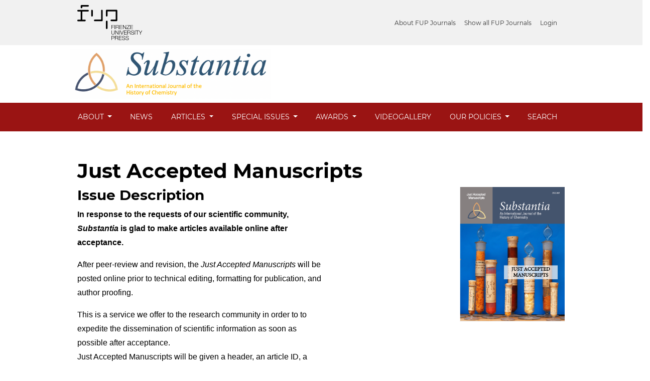

--- FILE ---
content_type: text/html; charset=utf-8
request_url: https://riviste.fupress.net/index.php/subs/issue/view/90
body_size: 5268
content:



<!DOCTYPE html>
<html lang="en-US" xml:lang="en-US">
<head>
	<meta charset="utf-8">
	<meta name="viewport" content="width=device-width, initial-scale=1.0">
	<title>
		Just Accepted Manuscripts
							| Substantia
			</title>

	
<link rel="icon" href="https://riviste.fupress.net/public/journals/1/favicon_en_US.png" />
<meta name="generator" content="Open Journal Systems 3.3.0.21" />
<link rel="alternate" type="application/atom+xml" href="https://riviste.fupress.net/index.php/subs/gateway/plugin/WebFeedGatewayPlugin/atom">
<link rel="alternate" type="application/rdf+xml" href="https://riviste.fupress.net/index.php/subs/gateway/plugin/WebFeedGatewayPlugin/rss">
<link rel="alternate" type="application/rss+xml" href="https://riviste.fupress.net/index.php/subs/gateway/plugin/WebFeedGatewayPlugin/rss2">
<script>
document.addEventListener("DOMContentLoaded", function() {
var c = document.getElementsByTagName("a");
for( a = 0; a < c.length; a++ ) 
{ 
	var b = c[a]; 
	b.getAttribute("href") && b.hostname !== location.hostname && (b.target = "_blank") ;
}
});
</script>
	<link rel="stylesheet" href="https://riviste.fupress.net/plugins/themes/classic/resources/app.min.css?v=3.3.0.21" type="text/css" /><link rel="stylesheet" href="https://riviste.fupress.net/index.php/subs/$$$call$$$/page/page/css?name=stylesheet" type="text/css" /><link rel="stylesheet" href="https://riviste.fupress.net/plugins/generic/citations/css/citations.css?v=3.3.0.21" type="text/css" /><link rel="stylesheet" href="https://riviste.fupress.net/plugins/generic/doiInSummary/styles/doi.css?v=3.3.0.21" type="text/css" /><link rel="stylesheet" href="https://riviste.fupress.net/public/journals/1/styleSheet.css?d=2025-05-09+12%3A16%3A35" type="text/css" />
</head>
<body>
<header>
	<div class="header container-fluid p-0" style="overflow-x: hidden;">
		<div class="top-menu">
			<div class="brand-logo">
				<img style="height:70px;" src="/public/site/logo-fup.svg" alt="">
			</div>
			<div id="user-nav-wraper">
								
	<ul id="navigationUser" class="pkp_navigation_user nav nav-tabs">
												<li class=" nav-item">
					<a class="nav-link"
					   href="https://journals.fupress.net/about-fup-journal/">About FUP Journals</a>
				</li>
															<li class=" nav-item">
					<a class="nav-link"
					   href="https://journals.fupress.net/journal/">Show all FUP Journals</a>
				</li>
															<li class=" nav-item">
					<a class="nav-link"
					   href="https://riviste.fupress.net/index.php/subs/login">Login</a>
				</li>
													</ul>

								
			</div>
		</div>
		<div class="upper-header row">
			<h1 class="logo-wrapper col-md-7">
				<a href="https://riviste.fupress.net/index.php/subs/index" class="home-link">
								<img class="journal-logo" src="https://riviste.fupress.net/public/journals/1/pageHeaderLogoImage_en_US.png"
		     alt="##common.pageHeaderLogo.altText##">
	
				</a>
			</h1>
		</div>

		
							<div class="lower-header">
				<ul id="nav-small" class="nav nav-tabs">
					<li class="nav-item">
						<a id="show-modal" class="nav-link">
							<ion-icon name="menu"></ion-icon>
							<span class="ion-icon-text">Menu</span>
						</a>
					</li>
				</ul>
								<div id="modal-on-small" class="nav-modal hide">
					<div id="primary-nav-wraper">
		                    <span id="close-small-modal">
		                        <ion-icon name="close"></ion-icon>
		                    </span>
									
	<ul id="navigationPrimary" class="pkp_navigation_primary nav nav-tabs">
																<li class=" nav-item dropdown">
					<a							class="nav-link dropdown-toggle locales-toogle-off"
							href="https://riviste.fupress.net/index.php/subs/about" role="button"
							data-toggle="dropdown" aria-haspopup="true" aria-expanded="false">
						About
					</a>
					<div class="navigation-dropdown dropdown-menu dropdown-menu-right" aria-labelledby="navbarDropdown">
																					<a class=" dropdown-item"
								   href="https://riviste.fupress.net/index.php/subs/about">
									About the Journal
								</a>
																												<a class=" dropdown-item"
								   href="https://riviste.fupress.net/index.php/subs/board">
									Editorial Team
								</a>
																												<a class=" dropdown-item"
								   href="https://riviste.fupress.net/index.php/subs/about/contact">
									Contact
								</a>
																												<a class=" dropdown-item"
								   href="https://riviste.fupress.net/index.php/subs/about/submissions">
									Submit your Manuscript
								</a>
																												<a class=" dropdown-item"
								   href="https://riviste.fupress.net/index.php/subs/ReviewersGuidelines">
									For Reviewers
								</a>
																												<a class=" dropdown-item"
								   href="https://riviste.fupress.net/index.php/subs/about/privacy">
									Privacy
								</a>
																		</div>
				</li>
															<li class=" nav-item">
					<a class="nav-link"
					   href="https://riviste.fupress.net/index.php/subs/announcement">News</a>
				</li>
																			<li class=" nav-item dropdown">
					<a							class="nav-link dropdown-toggle locales-toogle-off"
							href="https://riviste.fupress.net/index.php/subs/articles" role="button"
							data-toggle="dropdown" aria-haspopup="true" aria-expanded="false">
						Articles
					</a>
					<div class="navigation-dropdown dropdown-menu dropdown-menu-right" aria-labelledby="navbarDropdown">
																					<a class=" dropdown-item"
								   href="https://riviste.fupress.net/index.php/subs/issue/archive">
									Archives
								</a>
																												<a class=" dropdown-item"
								   href="https://riviste.fupress.net/index.php/subs/issue/current">
									Current
								</a>
																												<a class=" dropdown-item"
								   href="https://riviste.fupress.net/index.php/subs/issue/view/90">
									Just Accepted
								</a>
																		</div>
				</li>
																			<li class=" nav-item dropdown">
					<a							class="nav-link dropdown-toggle locales-toogle-off"
							href="https://riviste.fupress.net/index.php/subs/special-issues" role="button"
							data-toggle="dropdown" aria-haspopup="true" aria-expanded="false">
						Special Issues
					</a>
					<div class="navigation-dropdown dropdown-menu dropdown-menu-right" aria-labelledby="navbarDropdown">
																					<a class=" dropdown-item"
								   href="https://riviste.fupress.net/index.php/subs/IYPT2019new">
									IYPT 2019
								</a>
																												<a class=" dropdown-item"
								   href="https://riviste.fupress.net/index.php/subs/covid-19">
									Covid-19
								</a>
																												<a class=" dropdown-item"
								   href="https://riviste.fupress.net/index.php/subs/issue/view/13">
									Aurum
								</a>
																												<a class=" dropdown-item"
								   href="https://riviste.fupress.net/index.php/subs/issue/view/53">
									About Water
								</a>
																												<a class=" dropdown-item"
								   href="https://riviste.fupress.net/index.php/subs/issue/view/61">
									Nicolaus Steno
								</a>
																		</div>
				</li>
																			<li class=" nav-item dropdown">
					<a							class="nav-link dropdown-toggle locales-toogle-off"
							href="https://riviste.fupress.net/index.php/subs/awards" role="button"
							data-toggle="dropdown" aria-haspopup="true" aria-expanded="false">
						Awards
					</a>
					<div class="navigation-dropdown dropdown-menu dropdown-menu-right" aria-labelledby="navbarDropdown">
																					<a class=" dropdown-item"
								   href="https://riviste.fupress.net/index.php/subs/hist-award">
									HIST-Substantia Outstanding Paper Award
								</a>
																												<a class=" dropdown-item"
								   href="https://riviste.fupress.net/index.php/subs/ecis-substantia-award">
									ECIS-Substantia Award
								</a>
																		</div>
				</li>
															<li class=" nav-item">
					<a class="nav-link"
					   href="https://riviste.fupress.net/index.php/subs/videogallery">Videogallery</a>
				</li>
																			<li class=" nav-item dropdown">
					<a							class="nav-link dropdown-toggle locales-toogle-off"
							href="https://riviste.fupress.net/index.php/subs/policies" role="button"
							data-toggle="dropdown" aria-haspopup="true" aria-expanded="false">
						Our Policies
					</a>
					<div class="navigation-dropdown dropdown-menu dropdown-menu-right" aria-labelledby="navbarDropdown">
																					<a class=" dropdown-item"
								   href="https://journals.fupress.net/our-policies/">
									Editorial Policies
								</a>
																												<a class=" dropdown-item"
								   href="https://journals.fupress.net/research-integrity/">
									Research Integrity
								</a>
																												<a class=" dropdown-item"
								   href="https://journals.fupress.net/authors/">
									Authors
								</a>
																												<a class=" dropdown-item"
								   href="https://journals.fupress.net/reviewers/">
									Reviewers
								</a>
																												<a class=" dropdown-item"
								   href="https://journals.fupress.net/editors/">
									Editors
								</a>
																												<a class=" dropdown-item"
								   href="https://riviste.fupress.net/index.php/subs/publication-ethics">
									Publication Ethics and Malpractice Statement
								</a>
																												<a class=" dropdown-item"
								   href="https://riviste.fupress.net/index.php/subs/marketing-ads">
									Marketing and Advertising Policy
								</a>
																		</div>
				</li>
															<li class=" nav-item">
					<a class="nav-link"
					   href="https://riviste.fupress.net/index.php/subs/search/search">Search</a>
				</li>
						</ul>

		
					</div>
				</div>
			</div>
			</div>
</header>


<main class="page page_issue">
	<div class="container-fluid container-page">

							<header>
	<div class="current_page_title">
		<h1 class="text-left issue-header">
							Just Accepted Manuscripts
					</h1>
	</div>
</header>
			

		<section class="flex_container description_cover">
					<div class="description">
				<h3 class="description_label">Issue Description</h3>
													<div class="description_text">
						<p><strong>In response to the requests of our scientific community, <em>Substantia</em> is glad to make articles available online after acceptance.</strong></p>
<p>After peer-review and revision, the <em>Just Accepted Manuscripts</em> will be posted online prior to technical editing, formatting for publication, and author proofing.</p>
<p>This is a service we offer to the research community in order to to expedite the dissemination of scientific information as soon as possible after acceptance.<br>Just Accepted Manuscripts will be given a header, an article ID, a Digital Object Identifier (DOI), and will show an “Accepted Manuscript” watermark across each page.<br>Finally the Just Accepted Manuscripts will be removed from the website, the article will be assigned to a forthcoming issue and published both online and in hard copy. The DOI will always remain the same, to make sure that all citations will correctly link to the final paper.</p>
					</div>
							</div>
		
									<div class="issue_cover_block">
				<a href="https://riviste.fupress.net/index.php/subs/issue/view/90">
					<img class="cover_image"
					     src="https://riviste.fupress.net/public/journals/1/cover_issue_90_en_US.png" alt="">
				</a>
			</div>
			</section>


<section class="sections">
	<h3 class="sr-only">
		Table of Contents
	</h3>
			<section class="section">
												<h4 class="section_title">
						Research Articles
					</h4>
								<div class="section_content">
											

	
<article class="article_summary">
	<div class="article_summary_body">
					<h5 class="summary_title_wrapper">
				<a class="summary_title" href="https://riviste.fupress.net/index.php/subs/article/view/3644">
					Scientia and Transformation. Rethinking Medieval Science through Alchemy and Natural Philosophy.
				</a>
			</h5>
		
				<div class="summary_meta">
						<div class="authors">
				Giuseppe Gimigliano
			</div>
			
						
			
		</div>
			</div>

			<div class="galleys_links">
																																										
	
							

<a class="btn galley-link obj_galley_link pdf" href="https://riviste.fupress.net/index.php/subs/article/view/3644/2284" >

		
	PDF (Just Accepted)

	</a>
					</div>
	
	<div id="doi_article-3644" class='doiInSummary'>
    <strong>DOI:</strong>
    <a href="https://doi.org/10.36253/Substantia-3644">https://doi.org/10.36253/Substantia-3644</a>
</div>

<script>
    function insertAfter(newNode, referenceNode) {
        referenceNode.parentNode.insertBefore(newNode, referenceNode.nextSibling);
    }
    
    function updateDoiPosition(){
        const doiDiv = document.getElementById('doi_article-3644');
        const articleSummary = doiDiv.parentNode;
        const titlesDefault = articleSummary.getElementsByClassName('title');
        const titlesImmersion = articleSummary.getElementsByClassName('article__title');

        if(titlesDefault.length > 0) {
            let title = titlesDefault[0];
            insertAfter(doiDiv, title);
        }
        else if(titlesImmersion.length > 0) {
            let title = titlesImmersion[0];
            insertAfter(doiDiv, title);
        }
    }
    
    updateDoiPosition();
</script>
</article>
											

	
<article class="article_summary">
	<div class="article_summary_body">
					<h5 class="summary_title_wrapper">
				<a class="summary_title" href="https://riviste.fupress.net/index.php/subs/article/view/3570">
					Ethical Issues in Communication of Chemistry 
				</a>
			</h5>
		
				<div class="summary_meta">
						<div class="authors">
				Valentina Domenici
			</div>
			
						
			
		</div>
			</div>

			<div class="galleys_links">
																																										
	
							

<a class="btn galley-link obj_galley_link pdf" href="https://riviste.fupress.net/index.php/subs/article/view/3570/2285" >

		
	PDF (Just Accepted)

	</a>
					</div>
	
	<div id="doi_article-3570" class='doiInSummary'>
    <strong>DOI:</strong>
    <a href="https://doi.org/10.36253/Substantia-3570">https://doi.org/10.36253/Substantia-3570</a>
</div>

<script>
    function insertAfter(newNode, referenceNode) {
        referenceNode.parentNode.insertBefore(newNode, referenceNode.nextSibling);
    }
    
    function updateDoiPosition(){
        const doiDiv = document.getElementById('doi_article-3570');
        const articleSummary = doiDiv.parentNode;
        const titlesDefault = articleSummary.getElementsByClassName('title');
        const titlesImmersion = articleSummary.getElementsByClassName('article__title');

        if(titlesDefault.length > 0) {
            let title = titlesDefault[0];
            insertAfter(doiDiv, title);
        }
        else if(titlesImmersion.length > 0) {
            let title = titlesImmersion[0];
            insertAfter(doiDiv, title);
        }
    }
    
    updateDoiPosition();
</script>
</article>
											

	
<article class="article_summary">
	<div class="article_summary_body">
					<h5 class="summary_title_wrapper">
				<a class="summary_title" href="https://riviste.fupress.net/index.php/subs/article/view/3538">
					Paramagnetic Contrast Agents in MRI: A Review
				</a>
			</h5>
		
				<div class="summary_meta">
						<div class="authors">
				Jack Cohen, Silvio Aime
			</div>
			
						
			
		</div>
			</div>

			<div class="galleys_links">
																																										
	
							

<a class="btn galley-link obj_galley_link pdf" href="https://riviste.fupress.net/index.php/subs/article/view/3538/2283" >

		
	PDF (Just Accepted)

	</a>
					</div>
	
	<div id="doi_article-3538" class='doiInSummary'>
    <strong>DOI:</strong>
    <a href="https://doi.org/10.36253/Substantia-3538">https://doi.org/10.36253/Substantia-3538</a>
</div>

<script>
    function insertAfter(newNode, referenceNode) {
        referenceNode.parentNode.insertBefore(newNode, referenceNode.nextSibling);
    }
    
    function updateDoiPosition(){
        const doiDiv = document.getElementById('doi_article-3538');
        const articleSummary = doiDiv.parentNode;
        const titlesDefault = articleSummary.getElementsByClassName('title');
        const titlesImmersion = articleSummary.getElementsByClassName('article__title');

        if(titlesDefault.length > 0) {
            let title = titlesDefault[0];
            insertAfter(doiDiv, title);
        }
        else if(titlesImmersion.length > 0) {
            let title = titlesImmersion[0];
            insertAfter(doiDiv, title);
        }
    }
    
    updateDoiPosition();
</script>
</article>
											

	
<article class="article_summary">
	<div class="article_summary_body">
					<h5 class="summary_title_wrapper">
				<a class="summary_title" href="https://riviste.fupress.net/index.php/subs/article/view/3597">
					ElectroPhotonic Analysis (EPA) of tap water droplets versus hydro-alcoholic solutions
				</a>
			</h5>
		
				<div class="summary_meta">
						<div class="authors">
				Marc Henry, Pierre Dorfman, Michel Van Wassenhoven, Martine Goyens
			</div>
			
						
			
		</div>
			</div>

			<div class="galleys_links">
																																										
	
							

<a class="btn galley-link obj_galley_link pdf" href="https://riviste.fupress.net/index.php/subs/article/view/3597/2305" >

		
	PDF (Just Accepted)

	</a>
																									</div>
	
	<div id="doi_article-3597" class='doiInSummary'>
    <strong>DOI:</strong>
    <a href="https://doi.org/10.36253/Substantia-3597">https://doi.org/10.36253/Substantia-3597</a>
</div>

<script>
    function insertAfter(newNode, referenceNode) {
        referenceNode.parentNode.insertBefore(newNode, referenceNode.nextSibling);
    }
    
    function updateDoiPosition(){
        const doiDiv = document.getElementById('doi_article-3597');
        const articleSummary = doiDiv.parentNode;
        const titlesDefault = articleSummary.getElementsByClassName('title');
        const titlesImmersion = articleSummary.getElementsByClassName('article__title');

        if(titlesDefault.length > 0) {
            let title = titlesDefault[0];
            insertAfter(doiDiv, title);
        }
        else if(titlesImmersion.length > 0) {
            let title = titlesImmersion[0];
            insertAfter(doiDiv, title);
        }
    }
    
    updateDoiPosition();
</script>
</article>
											

	
<article class="article_summary">
	<div class="article_summary_body">
					<h5 class="summary_title_wrapper">
				<a class="summary_title" href="https://riviste.fupress.net/index.php/subs/article/view/3545">
					Carl Schorlemmer (1834-1892) – The Red Chemist
				</a>
			</h5>
		
				<div class="summary_meta">
						<div class="authors">
				Juergen Heinrich Maar
			</div>
			
						
			
		</div>
			</div>

			<div class="galleys_links">
																																										
	
							

<a class="btn galley-link obj_galley_link pdf" href="https://riviste.fupress.net/index.php/subs/article/view/3545/2413" >

		
	PDF (Just Accepted)

	</a>
					</div>
	
	<div id="doi_article-3545" class='doiInSummary'>
    <strong>DOI:</strong>
    <a href="https://doi.org/10.36253/Substantia-3545">https://doi.org/10.36253/Substantia-3545</a>
</div>

<script>
    function insertAfter(newNode, referenceNode) {
        referenceNode.parentNode.insertBefore(newNode, referenceNode.nextSibling);
    }
    
    function updateDoiPosition(){
        const doiDiv = document.getElementById('doi_article-3545');
        const articleSummary = doiDiv.parentNode;
        const titlesDefault = articleSummary.getElementsByClassName('title');
        const titlesImmersion = articleSummary.getElementsByClassName('article__title');

        if(titlesDefault.length > 0) {
            let title = titlesDefault[0];
            insertAfter(doiDiv, title);
        }
        else if(titlesImmersion.length > 0) {
            let title = titlesImmersion[0];
            insertAfter(doiDiv, title);
        }
    }
    
    updateDoiPosition();
</script>
</article>
											

	
<article class="article_summary">
	<div class="article_summary_body">
					<h5 class="summary_title_wrapper">
				<a class="summary_title" href="https://riviste.fupress.net/index.php/subs/article/view/3509">
					Observations on the possible electromagnetic nature of nucleon interactions and pions: historical manuscript from 1969 by B. W. Ninham and C. Pask
				</a>
			</h5>
		
				<div class="summary_meta">
						<div class="authors">
				Mathias Boström, Drew Parsons
			</div>
			
						
			
		</div>
			</div>

			<div class="galleys_links">
																																										
	
							

<a class="btn galley-link obj_galley_link pdf" href="https://riviste.fupress.net/index.php/subs/article/view/3509/2388" >

		
	PDF (Just Accepted)

	</a>
					</div>
	
	<div id="doi_article-3509" class='doiInSummary'>
    <strong>DOI:</strong>
    <a href="https://doi.org/10.36253/Substantia-3509">https://doi.org/10.36253/Substantia-3509</a>
</div>

<script>
    function insertAfter(newNode, referenceNode) {
        referenceNode.parentNode.insertBefore(newNode, referenceNode.nextSibling);
    }
    
    function updateDoiPosition(){
        const doiDiv = document.getElementById('doi_article-3509');
        const articleSummary = doiDiv.parentNode;
        const titlesDefault = articleSummary.getElementsByClassName('title');
        const titlesImmersion = articleSummary.getElementsByClassName('article__title');

        if(titlesDefault.length > 0) {
            let title = titlesDefault[0];
            insertAfter(doiDiv, title);
        }
        else if(titlesImmersion.length > 0) {
            let title = titlesImmersion[0];
            insertAfter(doiDiv, title);
        }
    }
    
    updateDoiPosition();
</script>
</article>
									</div>
					</section>
	</section><!-- .sections -->

<a class="read_more btn btn-secondary" href="https://riviste.fupress.net/index.php/subs/issue/archive">
	View All Issues
</a>
			</div>
</main>

<footer class="site-footer">
	<div class="container-fluid container-footer">
					<div class="sidebar_wrapper" role="complementary">
				<div class="pkp_block block_make_submission">
	<h2 class="pkp_screen_reader">
		Make a Submission
	</h2>

	<div class="content">
		<a class="block_make_submission_link" href="https://riviste.fupress.net/index.php/subs/about/submissions">
			Make a Submission
		</a>
	</div>
</div>
	<div class="pkp_block block_information">
		<span class="title">Information</span>
		<div class="content">
			<ul>
									<li>
						<a href="https://riviste.fupress.net/index.php/subs/information/readers">
							For Readers
						</a>
					</li>
													<li>
						<a href="https://riviste.fupress.net/index.php/subs/information/authors">
							For Authors
						</a>
					</li>
													<li>
						<a href="https://riviste.fupress.net/index.php/subs/information/librarians">
							For Librarians
						</a>
					</li>
							</ul>
		</div>
	</div>
<div class="pkp_block block_developed_by">
	<h2 class="pkp_screen_reader">
		Developed By
	</h2>

	<div class="content">
		<a href="http://pkp.sfu.ca/ojs/">
			Open Journal Systems
		</a>
	</div>
</div>

			</div>
				<div class="additional-footer-info">
							<div class="user-page-footer">
					<h3>Substantia<br />An International Journal of the History of Chemistry<br />ISSN 2532-3997</h3>
<p> </p>
<footer id="footer" class="py-6" style="background-image: url();">
<div class="row">
<div class="col-lg-12">
<div class="row">
<div class="col-lg-3 col-6 text-white footer-menu">
<h5>Authors</h5>
<ul id="menu-authors" class="list-unstyled">
<li id="menu-item-247" class="menu-item menu-item-type-post_type menu-item-object-page menu-item-247 show"><a href="https://journals.fupress.net/authors/publish-with-fup/">Why publish with FUP?</a></li>
<li id="menu-item-248" class="menu-item menu-item-type-post_type menu-item-object-page menu-item-248 show"><a href="https://journals.fupress.net/authors/which-journal/">Which FUP journal best fits your research?</a></li>
<li id="menu-item-249" class="menu-item menu-item-type-post_type menu-item-object-page menu-item-249 show"><a href="https://journals.fupress.net/authors/prepare-your-manuscript/">Prepare your manuscript</a></li>
<li id="menu-item-250" class="menu-item menu-item-type-post_type menu-item-object-page menu-item-250 show"><a href="https://journals.fupress.net/authors/submission-peer-review/">Submission &amp; Peer Review</a></li>
<li id="menu-item-251" class="menu-item menu-item-type-post_type menu-item-object-page menu-item-251 show"><a href="https://journals.fupress.net/authors/obligations-for-authors/">Obligations for Authors</a></li>
</ul>
</div>
<div class="col-lg-3 col-6 text-white footer-menu">
<h5>Reviewers</h5>
<ul id="menu-reviewers" class="list-unstyled">
<li id="menu-item-252" class="menu-item menu-item-type-post_type menu-item-object-page menu-item-252 show"><a href="https://journals.fupress.net/reviewers/what-is-peer-review/">What is Peer Review</a></li>
<li id="menu-item-253" class="menu-item menu-item-type-post_type menu-item-object-page menu-item-253 show"><a href="https://journals.fupress.net/reviewers/how-to-perform-a-review/">How to Perform a Review</a></li>
<li id="menu-item-254" class="menu-item menu-item-type-post_type menu-item-object-page menu-item-254 show"><a href="https://journals.fupress.net/reviewers/becoming-a-reviewer/">Becoming a Reviewer</a></li>
<li id="menu-item-255" class="menu-item menu-item-type-post_type menu-item-object-page menu-item-255 show"><a href="https://journals.fupress.net/reviewers/reviewercredits/">ReviewerCredits</a></li>
<li id="menu-item-256" class="menu-item menu-item-type-post_type menu-item-object-page menu-item-256 show"><a href="https://journals.fupress.net/reviewers/ethical-guidelines-for-reviewers/">Ethical Guidelines for Reviewers</a></li>
</ul>
</div>
<div class="col-lg-3 col-6 text-white footer-menu">
<h5>Editors</h5>
<ul id="menu-editors" class="list-unstyled">
<li id="menu-item-257" class="menu-item menu-item-type-post_type menu-item-object-page menu-item-257 show"><a href="https://journals.fupress.net/editors/enhancing-discoverability/">Enhancing Discoverability</a></li>
<li id="menu-item-258" class="menu-item menu-item-type-post_type menu-item-object-page menu-item-258 show"><a href="https://journals.fupress.net/editors/editorial-office-guidelines/">Editorial Office Guidelines</a></li>
<li id="menu-item-259" class="menu-item menu-item-type-post_type menu-item-object-page menu-item-259 show"><a href="https://journals.fupress.net/editors/editor-peer-review/">Editor &amp; Peer Review</a></li>
<li id="menu-item-260" class="menu-item menu-item-type-post_type menu-item-object-page menu-item-260 show"><a href="https://journals.fupress.net/editors/monitoring-journal-performance/">Monitoring Journal Performance</a></li>
<li id="menu-item-261" class="menu-item menu-item-type-post_type menu-item-object-page menu-item-261 show"><a href="https://journals.fupress.net/editors/attracting-submissions/">Attracting Submissions</a></li>
</ul>
</div>
<div class="col-lg-3 col-6 text-white footer-menu">
<h5>Information about Fup</h5>
<ul id="menu-informations-of-fup" class="list-unstyled">
<li id="menu-item-262" class="menu-item menu-item-type-post_type menu-item-object-page menu-item-262 show"><a href="https://journals.fupress.net/about-fup-journal/who-we-are/">Who we are</a></li>
<li id="menu-item-267" class="menu-item menu-item-type-post_type menu-item-object-page menu-item-267 show"><a href="https://journals.fupress.net/our-policies/">Editorial Policies</a></li>
<li id="menu-item-263" class="menu-item menu-item-type-post_type menu-item-object-page menu-item-263 show"><a href="https://journals.fupress.net/about-fup-journal/products-services/">Products &amp; Services</a></li>
<li id="menu-item-264" class="menu-item menu-item-type-post_type menu-item-object-page menu-item-264 show"><a href="https://journals.fupress.net/about-fup-journal/partnerships-sponsors/">Partnerships &amp; Sponsors</a></li>
<li id="menu-item-265" class="menu-item menu-item-type-post_type menu-item-object-page menu-item-265 show"><a href="https://journals.fupress.net/sample-page/faq/">FAQ</a></li>
</ul>
</div>
</div>
</div>
</div>
<div class="copyright mt-5 d-flex flex-lg-row flex-column">
<div class="fz-small text-white">© 2023 Firenze University Press All Rights Reserved  - P.IVA/Cod.Fis. 01279680480</div>
<div class="fz-small text-white ml-lg-auto"><a class="text-white" href="#">cookies</a> | <a class="text-white" href="#">privacy</a> | <a class="text-white" href="#">credits</a></div>
</div>
</footer>
				</div>
						<div class="pkpbrand-wrapper" role="complementary">
				<a href="https://riviste.fupress.net/index.php/subs/about/aboutThisPublishingSystem">
					<img class="footer-brand-image" alt="More information about the publishing system, Platform and Workflow by OJS/PKP." src="https://riviste.fupress.net/templates/images/ojs_brand.png">
				</a>
			</div>
		</div>
	</div>
</footer>

<script src="https://riviste.fupress.net/plugins/themes/classic/resources/app.min.js?v=3.3.0.21" type="text/javascript"></script><script src="https://riviste.fupress.net/plugins/themes/classic/resources/ionicons.js?v=3.3.0.21" type="text/javascript"></script>



</body>
</html>


--- FILE ---
content_type: image/svg+xml
request_url: https://riviste.fupress.net/public/site/logo-fup.svg
body_size: 5150
content:
<?xml version="1.0" encoding="utf-8"?>
<!-- Generator: Adobe Illustrator 26.0.3, SVG Export Plug-In . SVG Version: 6.00 Build 0)  -->
<svg version="1.1" id="Livello_1" xmlns="http://www.w3.org/2000/svg" xmlns:xlink="http://www.w3.org/1999/xlink" x="0px" y="0px"
	 viewBox="0 0 228.3 123.4" style="enable-background:new 0 0 228.3 123.4;" xml:space="preserve">
<style type="text/css">
	.st0{fill:#FFFFFF;}
</style>
<g>
	<g>
		<g>
			<path d="M26.7,57.3H2.8C1.3,57.3,0,56,0,54.4c0-1.6,1.3-2.8,2.8-2.8h9.1V22.9H2.8C1.3,22.9,0,21.6,0,20c0-1.6,1.3-2.8,2.8-2.8
				h34.9c1.6,0,2.8,1.3,2.8,2.8c0,1.6-1.3,2.8-2.8,2.8H17.6v28.7h9.1c1.6,0,2.8,1.3,2.8,2.8C29.5,56,28.2,57.3,26.7,57.3z"/>
		</g>
		<g>
			<path d="M14.8,11.6c-1.6,0-2.8-1.3-2.8-2.8V2.8c0-1.6,1.3-2.8,2.8-2.8h23c1.6,0,2.8,1.3,2.8,2.8s-1.3,2.8-2.8,2.8H17.6v3.1
				C17.6,10.3,16.3,11.6,14.8,11.6z"/>
		</g>
	</g>
	<g>
		<path d="M51.7,40.6c-1.6,0-2.8-1.3-2.8-2.8V19.5c0-1.6,1.3-2.8,2.8-2.8s2.8,1.3,2.8,2.8v18.2C54.5,39.3,53.2,40.6,51.7,40.6z"/>
	</g>
	<g>
		<path d="M86.4,56.9H61.2c-1.6,0-2.8-1.3-2.8-2.8s1.3-2.8,2.8-2.8h22.4V19.6c0-1.6,1.3-2.8,2.8-2.8c1.6,0,2.8,1.3,2.8,2.8V54
			C89.2,55.6,87.9,56.9,86.4,56.9z"/>
	</g>
	<g>
		<path d="M103.4,84.5c-1.6,0-2.8-1.3-2.8-2.8V57.8c0-1.6,1.3-2.8,2.8-2.8c1.6,0,2.8,1.3,2.8,2.8v23.8
			C106.2,83.2,104.9,84.5,103.4,84.5z"/>
	</g>
	<g>
		<path d="M137.7,56.8h-18.1c-1.6,0-2.8-1.3-2.8-2.8c0-1.6,1.3-2.8,2.8-2.8h15.2V22.4h-28.7v15.3c0,1.6-1.3,2.8-2.8,2.8
			c-1.6,0-2.8-1.3-2.8-2.8V19.5c0-1.6,1.3-2.8,2.8-2.8h34.4c1.6,0,2.8,1.3,2.8,2.8v34.4C140.6,55.5,139.3,56.8,137.7,56.8z"/>
	</g>
	<g>
		<g>
			<path d="M119.9,70.4h9.1v1.2h-7.7v5.2h6.8v1.2h-6.8v6.8h-1.4V70.4z"/>
		</g>
		<g>
			<path d="M130.7,70.4h1.4v14.3h-1.4V70.4z"/>
		</g>
		<g>
			<path d="M135.1,70.4h6.5c2.3,0,4.3,1.1,4.3,3.7c0,1.8-0.9,3.3-2.8,3.6v0c1.9,0.3,2.4,1.5,2.5,3.2c0.1,1,0.1,3,0.7,3.7h-1.5
				c-0.3-0.5-0.3-1.6-0.4-2.2c-0.1-2-0.3-4.2-2.9-4.1h-5.2v6.3h-1.4V70.4z M136.4,77.2h5.1c1.7,0,3.1-1,3.1-2.8c0-1.8-1-2.8-3.1-2.8
				h-5.1V77.2z"/>
		</g>
		<g>
			<path d="M148.4,70.4h9.9v1.2h-8.5v5.2h8v1.2h-8v5.6h8.6v1.2h-10V70.4z"/>
		</g>
		<g>
			<path d="M160.3,70.4h1.5l8.3,12.1h0V70.4h1.4v14.3H170l-8.3-12.1h0v12.1h-1.4V70.4z"/>
		</g>
		<g>
			<path d="M173.7,70.4h10.3v1.2l-9.4,11.9h9.6v1.2H173v-1.2l9.4-11.9h-8.8V70.4z"/>
		</g>
		<g>
			<path d="M185.8,70.4h9.9v1.2h-8.5v5.2h8v1.2h-8v5.6h8.6v1.2h-10V70.4z"/>
		</g>
	</g>
	<g>
		<g>
			<path d="M119.7,89.6h1.4v8.8c0,3.3,1.5,4.6,4.2,4.6c2.7,0,4.2-1.3,4.2-4.6v-8.8h1.4v9.1c0,2.9-1.6,5.4-5.6,5.4
				c-3.9,0-5.5-2.5-5.5-5.4V89.6z"/>
		</g>
		<g>
			<path d="M133.5,89.6h1.5l8.3,12.1h0V89.6h1.4v14.3h-1.5l-8.3-12.1h0v12.1h-1.4V89.6z"/>
		</g>
		<g>
			<path d="M147.7,89.6h1.4v14.3h-1.4V89.6z"/>
		</g>
		<g>
			<path d="M150.5,89.6h1.5l4.6,12.8h0l4.6-12.8h1.4l-5.3,14.3h-1.6L150.5,89.6z"/>
		</g>
		<g>
			<path d="M163.9,89.6h9.9v1.2h-8.5v5.2h8v1.2h-8v5.6h8.6v1.2h-10V89.6z"/>
		</g>
		<g>
			<path d="M175.8,89.6h6.5c2.3,0,4.3,1.1,4.3,3.7c0,1.8-0.9,3.3-2.8,3.6v0c1.9,0.3,2.4,1.5,2.5,3.2c0.1,1,0.1,3,0.7,3.7h-1.5
				c-0.3-0.5-0.3-1.6-0.4-2.2c-0.1-2-0.3-4.2-2.9-4.1h-5.2v6.3h-1.4V89.6z M177.2,96.4h5.1c1.7,0,3.1-1,3.1-2.8c0-1.8-1-2.8-3.1-2.8
				h-5.1V96.4z"/>
		</g>
		<g>
			<path d="M189.8,99.2c-0.1,2.9,2,3.8,4.7,3.8c1.5,0,3.8-0.8,3.8-2.9c0-1.6-1.6-2.3-2.9-2.6l-3.2-0.8c-1.7-0.4-3.2-1.2-3.2-3.4
				c0-1.4,0.9-4,4.9-4c2.8,0,5.3,1.5,5.3,4.4h-1.4c-0.1-2.2-1.9-3.3-3.9-3.3c-1.9,0-3.6,0.7-3.6,2.8c0,1.3,1,1.9,2.2,2.2l3.5,0.9
				c2,0.5,3.7,1.4,3.7,3.8c0,1-0.4,4.1-5.5,4.1c-3.4,0-5.9-1.5-5.7-5H189.8z"/>
		</g>
		<g>
			<path d="M201.9,89.6h1.4v14.3h-1.4V89.6z"/>
		</g>
		<g>
			<path d="M204.7,89.6H216v1.2h-5v13.1h-1.4V90.8h-5V89.6z"/>
		</g>
		<g>
			<path d="M221.3,98l-5.6-8.4h1.6l4.7,7.2l4.7-7.2h1.6l-5.6,8.4v5.9h-1.4V98z"/>
		</g>
	</g>
	<g>
		<g>
			<path d="M119.9,108.8h6.3c2.6,0,4.2,1.5,4.2,4.1c0,2.6-1.7,4.1-4.2,4.1h-5v6.1h-1.4V108.8z M121.2,115.8h4.7
				c1.9,0,3.2-0.9,3.2-2.9s-1.3-2.9-3.2-2.9h-4.7V115.8z"/>
		</g>
		<g>
			<path d="M132.5,108.8h6.5c2.3,0,4.3,1.1,4.3,3.7c0,1.8-0.9,3.3-2.8,3.6v0c1.9,0.3,2.4,1.5,2.5,3.2c0.1,1,0.1,3,0.7,3.7h-1.5
				c-0.3-0.5-0.3-1.6-0.4-2.2c-0.1-2-0.3-4.2-2.9-4.1h-5.2v6.3h-1.4V108.8z M133.8,115.6h5.1c1.7,0,3.1-1,3.1-2.8
				c0-1.8-1-2.8-3.1-2.8h-5.1V115.6z"/>
		</g>
		<g>
			<path d="M145.8,108.8h9.9v1.2h-8.5v5.2h8v1.2h-8v5.6h8.6v1.2h-10V108.8z"/>
		</g>
		<g>
			<path d="M158.3,118.4c-0.1,2.9,2,3.8,4.7,3.8c1.5,0,3.8-0.8,3.8-2.9c0-1.6-1.6-2.3-2.9-2.6l-3.2-0.8c-1.7-0.4-3.2-1.2-3.2-3.4
				c0-1.4,0.9-4,4.9-4c2.8,0,5.3,1.5,5.3,4.4h-1.4c-0.1-2.2-1.9-3.3-3.9-3.3c-1.9,0-3.6,0.7-3.6,2.8c0,1.3,1,1.9,2.2,2.2l3.5,0.9
				c2,0.5,3.7,1.4,3.7,3.8c0,1-0.4,4.1-5.5,4.1c-3.4,0-5.9-1.5-5.7-5H158.3z"/>
		</g>
		<g>
			<path d="M170.9,118.4c-0.1,2.9,2,3.8,4.7,3.8c1.5,0,3.8-0.8,3.8-2.9c0-1.6-1.6-2.3-2.9-2.6l-3.2-0.8c-1.7-0.4-3.2-1.2-3.2-3.4
				c0-1.4,0.9-4,4.9-4c2.8,0,5.3,1.5,5.3,4.4h-1.4c-0.1-2.2-1.9-3.3-3.9-3.3c-1.9,0-3.6,0.7-3.6,2.8c0,1.3,1,1.9,2.2,2.2l3.5,0.9
				c2,0.5,3.7,1.4,3.7,3.8c0,1-0.4,4.1-5.5,4.1c-3.4,0-5.9-1.5-5.7-5H170.9z"/>
		</g>
	</g>
</g>
</svg>
